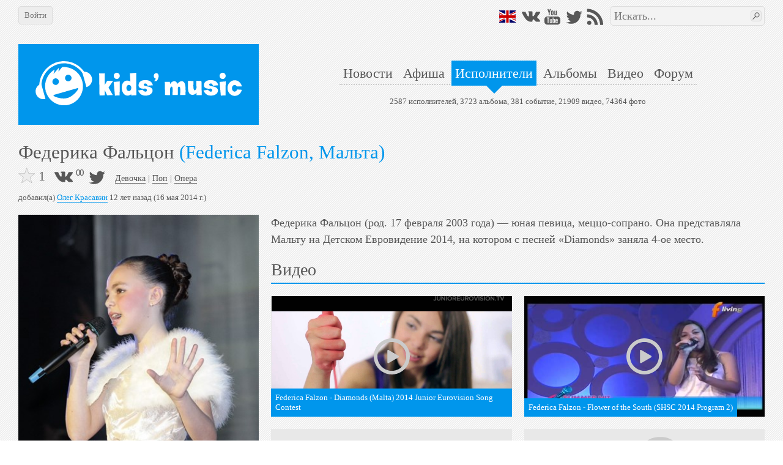

--- FILE ---
content_type: text/html; charset=utf-8
request_url: https://kidsmusic.info/artists/federica-falzon
body_size: 11933
content:

<!DOCTYPE html>
<html lang="ru">
    <head prefix="og: http://ogp.me/ns#">

            <meta name="Googlebot-News" property="Googlebot-News" content="noindex, nofollow">

            <meta name="viewport" property="viewport" content="width=device-width,initial-scale=1,minimum-scale=1,maximum-scale=1,user-scalable=0" />

        <meta name="apple-mobile-web-app-capable" property="apple-mobile-web-app-capable" content="yes" />
        <meta name="apple-mobile-web-app-title" property="apple-mobile-web-app-title" content="kids'music" />
        <meta name="og:title" property="og:title" content="Федерика Фальцон (Federica Falzon) @ kids&#39;music" />
        <meta name="og:url" property="og:url" content="https://kidsmusic.info/artists/federica-falzon" />
        <meta name="twitter:domain" property="twitter:domain" content="kidsmusic.info" />
        <meta name="twitter:url" property="twitter:url" content="https://kidsmusic.info/artists/federica-falzon" />
        <meta name="twitter:title" property="twitter:title" content="Федерика Фальцон (Federica Falzon) @ kids&#39;music" />
        <meta name="twitter:site" property="twitter:site" content="@kidsmusicru" />
        <meta name="twitter:creator" property="twitter:creator" content="@kidsmusicru" />

            <meta name="keywords" property="keywords" content="Federica Falzon биография, Federica Falzon фото, Federica Falzon видео, Federica Falzon новости, Federica Falzon события, Federica Falzon альбомы, Федерика Фальцон биография, Федерика Фальцон фото, Федерика Фальцон видео, Федерика Фальцон новости, Федерика Фальцон события, Федерика Фальцон альбомы, Детское Евровидение 2014" />


        <title>Федерика Фальцон (Federica Falzon) @ kids&#39;music</title>
        <link rel="shortcut icon" type="image/x-icon" href="https://kidsmusic.info/favicon.ico" />
        <link rel="search" type="application/opensearchdescription+xml" title="kids'music" href="/search.xml">
        <link rel="stylesheet" type="text/css" href="/UI/Shared/CSS/Themes/blue.min.css?v=2.1.9.2" />
        <link rel="stylesheet" type="text/css" href="/all.min.css?v=2.1.9.2" />

            <link rel="stylesheet" type="text/css" href="/UI/Shared/CSS/responsive.min.css?v=2.1.9.2" />

        
    <link rel="stylesheet" type="text/css" href="/ui/artist/css/artistProfile.min.css?v=2.1.9.2" />


            <link type="text/html" rel="alternate" hreflang="en" href="https://en.kidsmusic.info/artists/federica-falzon" />

        
    <meta name="og:type" property="og:type" content="music.musician" />
    <meta name="og:description" property="og:description" content="Федерика Фальцон (род. 17 февраля 2003 года) — юная певица, меццо-сопрано. Она представляла Мальту на Детском Евровидение 2014, на котором с песней &amp;#171;Diamonds&amp;#187; заняла 4-ое место." />
    <meta name="description" property="description" content="Федерика Фальцон (род. 17 февраля 2003 года) — юная певица, меццо-сопрано. Она представляла Мальту на Детском Евровидение 2014, на котором с песней &amp;#171;Diamonds&amp;#187; заняла 4-ое место." />
    <meta name="twitter:card" property="twitter:card" content="summary" />

        <meta name="og:image" property="og:image" content="https://kidsmusic.info/photo/federica-falzon/federica-falzon-f56c15e9-1cba-4a12-a467-fdfbce1ea4d3.jpg?size=374x374" />
        <link rel="image_src" href="https://kidsmusic.info/photo/federica-falzon/federica-falzon-f56c15e9-1cba-4a12-a467-fdfbce1ea4d3.jpg?size=374x374">

    </head>
    <body>
        <div id="wrapper" class="grid-container">
            <div id="mobileHeader" class="hide-on-desktop tBackground" canvas="yes">
                <a href="/">
                    <img src="/Images/logo_full.svg" />
                </a>
                <div id="sideMenuLauncher" data-bind="click: sideMenu"></div>
                <div id="sideSearchLauncher" data-bind="click: sideSearch"></div>
            </div>
            <div id="sideMenu" class="tBackground">
                <ul>
                        <li><a href="/login">Войти на сайт</a></li>
                    <li><a href="/">Главная</a></li>
                    <li><a href="/news">Новости</a></li>
                    <li><a href="/events">Афиша</a></li>
                    <li><a href="/artists">Исполнители</a></li>
                    <li><a href="/albums">Альбомы</a></li>
                    <li><a href="/videos">Видео</a></li>
                    <li>
                        <a href="/forum">Форум</a>
                    </li>
                    <li><a href="/User/FullVersion" rel="nofollow">Полная версия</a></li>
                </ul>
                <div class="social">    <a class="flagen" href="https://en.kidsmusic.info/artists/federica-falzon"></a>
<a class="vkontakte" href="https://vk.com/kidsmusic" target="_blank" title="VK"></a>
<a class="facebook" href="https://facebook.com/kidsmusic.info" target="_blank" title="Facebook"></a>
<a class="youtube" href="https://www.youtube.com/user/KidsmusicRu" target="_blank" title="YouTube"></a>
<a class="twitter" href="https://twitter.com/kidsmusicru" target="_blank" title="Twitter"></a>
<a class="instagram" href="https://www.instagram.com/kidsmusic/" target="_blank" title="Instagram"></a>
<a class="rss" href="/yandex.rss" target="_blank" title="RSS"></a></div>
            </div>
            <div id="sideSearch" class="tBackground">
                <div><form action="/search" method="get">
<input type="text" name="term" data-wmark="Искать..." autocomplete="off" />
<ul class="autoResults"></ul>
<button type="submit" class="searchButton button"></button>
</form></div>
            </div>
            <div id="desktopHeader" class="hide-on-mobile">
                <div class="grid-100 b30">
                    <div id="leftPanel">
                            <a class="button" id="loginButton" href="/login">Войти</a>
                    </div>
                    <div id="rightPanel" class="hide-on-mobile">
                            <a class="flagen" href="https://en.kidsmusic.info/artists/federica-falzon"></a>
<a class="vkontakte" href="https://vk.com/kidsmusic" target="_blank" title="VK"></a>
<a class="facebook" href="https://facebook.com/kidsmusic.info" target="_blank" title="Facebook"></a>
<a class="youtube" href="https://www.youtube.com/user/KidsmusicRu" target="_blank" title="YouTube"></a>
<a class="twitter" href="https://twitter.com/kidsmusicru" target="_blank" title="Twitter"></a>
<a class="instagram" href="https://www.instagram.com/kidsmusic/" target="_blank" title="Instagram"></a>
<a class="rss" href="/yandex.rss" target="_blank" title="RSS"></a>
                        <div id="searchArea"><form action="/search" method="get">
<input type="text" name="term" data-wmark="Искать..." autocomplete="off" />
<ul class="autoResults"></ul>
<button type="submit" class="searchButton button"></button>
</form></div>
                    </div>
                </div>
                <div class="grid-100 grid-parent">
                    <a id="logo" class="grid-33" href="/">
                        <div class="tBackground">
                            <img class="responsive" src="/Images/logo_full.svg" />
                        </div>
                    </a>
                    <div class="grid-66">
                        <div id="menuAndInfo">
                            <div id="menu" class="b25">
                                <ul>
                                    <li><a class="tHover" href="/news" id="menu_ru_news">Новости</a></li>
                                    <li><a class="tHover" href="/events" id="menu_ru_events">Афиша</a></li>
                                    <li><a class="tBackground" href="/artists" id="menu_ru_artists">Исполнители</a></li>
                                    <li><a class="tHover" href="/albums" id="menu_ru_albums">Альбомы</a></li>
                                    <li><a class="tHover" href="/videos" id="menu_ru_videos">Видео</a></li>
                                    <li>
                                        <a class="tHover" href="/forum">Форум</a>
                                    </li>
                                </ul>
                            </div>
                            <div id="info">
                                2587 исполнителей,
                                3723 альбома,
                                381 событие,
                                21909 видео,
                                74364 фото
                            </div>
                        </div>
                    </div>
                </div>
            </div>
            <div id="content">
                



<div class="l10 r10" data-bind="visible: !editMode()">
    <div>
        <h1 class="header r10 b10">
            <span data-bind="text: Name">Федерика Фальцон</span>
            <span class="tColor" data-bind="text: OriginalNameAndCountry">(Federica Falzon, Мальта)</span>
        </h1>
        <div class="hide-on-mobile buttons">

        </div>
    </div>
    <div class="b5">
        <div class="like"
     data-id="80852"
     data-liked="False"
     data-likes="1"
     data-category="0"
     data-size="big">
</div>
        <div class="share r10 b5"><div class="vkontakte" title="Поделиться ВКонтакте" data-bind="click: shareVK"></div>
<div class="vkontakteCounter" data-bind="text: vkCount"></div>
<div class="facebook" title="Поделиться в Facebook" data-bind="click: shareFB"></div>
<div class="facebookCounter" data-bind="text: fbCount"></div>
<div class="twitter" title="Твитнуть" data-bind="click: tweet"></div></div>
        <div class="type b10">
<a class="underlined tHover" href="/artists?type=Girl">Девочка</a>
                 | 
<a class="underlined tHover" href="/artists?genre=Pop">Поп</a>                 | 
<a class="underlined tHover" href="/artists?genre=Opera">Опера</a>        </div>
    </div>
    <div class="b20" data-bind="addedBy: $data, visible: !editMode()"></div>
</div>
<div class="grid-33 mobile-grid-100 grid-parent" data-bind="visible: !editMode()">
    <div class="grid-100 mobile-grid-50 mobile-l0 mobile-r5 mobile-b10">
        <div class="ratio_1_1" data-bind="cover: Cover, canEdit: 'False', empty: 'face', target: 'ArtistCover', targetID: 80852, signature: ''"></div>
    </div>
    
    <div class="grid-100 hide-on-desktop">
        <pre data-bind="html: Description"></pre>
    </div>
        <div class="grid-100 mobile-grid-100 t10">
            <div data-bind="audioPlayer: Playlist"></div>
        </div>
    <div class="grid-100 mobile-grid-100 grid-parent">
        <h2 class="tTitle l10 r10 t20 b10">Новости</h2>


    <a class="grid-100 mobile-grid-100 mobile-grid-parent t10 b20 box" href="/news/show/detskoe-evrovidenie-2014-15-noyabrya-2014-rezultaty-detskogo-evrovideniya-2014">
        <div class="ratio_2_1">
            <div class="content">
                <div class="lazy" role="img" aria-label="Результаты Детского Евровидения 2014 (распределение баллов)" data-src="/photo/news30438/0a1185fd-3113-489f-bf11-44d7f4533438.jpg?size=768x384" data-retina="/photo/news30438/0a1185fd-3113-489f-bf11-44d7f4533438.jpg?size=1536x768"></div>
                <div class="text">
                    <p class="date" data-date="2014-11-15T21:16:45.2270000Z"></p>
                    Результаты Детского Евровидения 2014 (распределение баллов)
                </div>
            </div>
        </div>
    </a>

    <div class="grid-100 mobile-grid-100 news b10">
        <p class="date tColor b5" data-date="2014-11-15T15:15:58.7370000Z"></p>
        <a href="/news/show/detskoe-evrovidenie-2014-15-noyabrya-2014-vokal-protiv-shou" class="tHover">Детское Евровидение: вокал против песни</a>
            <div class="smallSeparator"></div>
    </div>
    <div class="grid-100 mobile-grid-100 news b10">
        <p class="date tColor b5" data-date="2014-11-12T17:16:57.2030000Z"></p>
        <a href="/news/show/detskoe-evrovidenie-2014-15-noyabrya-2014-podvodim-itogi-pervykh-repetitsiy" class="tHover">Подводим итоги первых репетиций Детского Евровидения 2014</a>
            <div class="smallSeparator"></div>
    </div>
    <div class="grid-100 mobile-grid-100 news b10">
        <p class="date tColor b5" data-date="2014-10-17T16:34:04.2900000Z"></p>
        <a href="/news/show/detskoe-evrovidenie-2014-15-noyabrya-2014-premera-pesni-malty" class="tHover">Премьера песни Мальты на Детском Евровидении 2014</a>
            <div class="smallSeparator"></div>
    </div>
    <div class="grid-100 mobile-grid-100 news b10">
        <p class="date tColor b5" data-date="2014-08-22T09:47:37.6100000Z"></p>
        <a href="/news/show/pesnya-malty-dlya-detskogo-evrovideniya-2014-gotova" class="tHover">Песня Мальты для Детского Евровидения 2014 готова</a>
    </div>
        <div class="l10 r10">
            <a class="permissions button hide-on-mobile" rel="nofollow" href="/News/New?artistID=80852">Добавить новость</a>
        </div>
    </div>
    <div class="grid-100 mobile-grid-100 grid-parent">
        <h2 class="tTitle l10 r10 t20 b10">Афиша</h2>
        <a class="grid-100 mobile-grid-100 mobile-grid-parent t10 b20 box" href="/events/detskoe-evrovidenie-2014-15-noyabrya-2014">
            <div class="ratio_2_1">
                <div class="content">
                    <div class="lazy" role="img" aria-label="Детское Евровидение 2014" data-src="/photo/event3/junior-eurovision-2013-november-15-2014-235696.jpg?size=768x384" data-retina="/photo/event3/junior-eurovision-2013-november-15-2014-235696.jpg?size=1536x768"></div>
                    <div class="text">
                        <p class="subtitle">15 ноября 2014</p>
                        Детское Евровидение 2014
                    </div>
                </div>
            </div>
        </a>
        <div class="l10 r10">
            <a class="permissions button hide-on-mobile" rel="nofollow" href="/Event/New?artistID=80852">Добавить событие</a>
        </div>
    </div>
    <div class="grid-100 mobile-grid-100 grid-parent">
        <h2 class="tTitle l10 r10 t20 b10">Альбомы</h2>
        
        <a href="/artists/federica-falzon/albums/compilation" class="t10 b10 grid-50 mobile-grid-50 mobile-l0">
            <div class="ratio_1_1">
                <div class="content" >
                    <div class="lazy" role="img" aria-label="Compilation" data-src="/photo/federica-falzon/compilation/federica-falzon-compilation-89c7b731-5897-4e19-82f3-729b1db4159b.jpg?size=374x374" data-retina="/photo/federica-falzon/compilation/federica-falzon-compilation-89c7b731-5897-4e19-82f3-729b1db4159b.jpg?size=748x748"></div>
                    <div class="overlayBL tBackground albumTitle">
                        <p>Compilation</p>

                    </div>
                    

                </div>
            </div>
        </a>
        <a href="#" class="t10 b10 grid-50 mobile-grid-50 mobile-r0 hide-on-mobile">
            <div class="ratio_1_1">
                <div class="content albumIcon addAlbum"></div>
            </div>
        </a>

    </div>
    <div class="grid-100 mobile-grid-100">
        <h2 class="tTitle t20 b10">Ссылки</h2>
        <div class="links" data-entityID="80852" data-category="Artist">
            <p data-id="276" >
                <a href="http://federicafalzon.com" class="underlined tHover" target="_blank" rel="nofollow">Официальный сайт</a>
            </p>
            <p data-id="21401" >
                <a href="https://www.facebook.com/federica.falzon" class="underlined tHover" target="_blank" rel="nofollow">Facebook</a>
            </p>
            <p data-id="21402" >
                <a href="https://www.youtube.com/user/kikazon1" class="underlined tHover" target="_blank" rel="nofollow">YouTube</a>
            </p>
    <div class="b20 t10 noItems" style=display:none>Ссылок не задано</div>
</div>
        <button id="addLink" class="button hide-on-mobile">Добавить ссылку</button>
    </div>
        <div class="grid-100 mobile-grid-100 grid-parent">
            <h2 class="tTitle t20 b10 l10 r10">Похожие исполнители</h2>
                    <a href="/artists/liya-shamsina" class="t10 b10 grid-50 mobile-grid-50 mobile-l0">
            <div class="ratio_1_1">
                <div class="content">
                        <div class="lazy" role="img" aria-label="Лия Шамсина" data-src="/photo/liya-shamsina/liya-shamsina-d558df64-0588-4e30-a7e7-e04c08a46fa7.jpg?size=374x374" data-retina="/photo/liya-shamsina/liya-shamsina-d558df64-0588-4e30-a7e7-e04c08a46fa7.jpg?size=748x748"></div>
                    <div class="overlayBL tBackground">Лия Шамсина</div>
                </div>
            </div>
        </a>
        <a href="/artists/sofya-brovko" class="t10 b10 grid-50 mobile-grid-50 mobile-r0">
            <div class="ratio_1_1">
                <div class="content">
                        <div class="lazy" role="img" aria-label="Софья Бровко" data-src="/photo/sofya-brovko/sofya-brovko-c6e5c618-8a19-4651-9415-179e4fd98e6e.jpg?size=374x374" data-retina="/photo/sofya-brovko/sofya-brovko-c6e5c618-8a19-4651-9415-179e4fd98e6e.jpg?size=748x748"></div>
                    <div class="overlayBL tBackground">Софья Бровко</div>
                </div>
            </div>
        </a>
        <a href="/artists/alionka-iaranova" class="t10 b10 grid-50 mobile-grid-50 mobile-l0">
            <div class="ratio_1_1">
                <div class="content">
                        <div class="lazy" role="img" aria-label="Алёнка Яранова" data-src="/photo/alionka-iaranova/alionka-iaranova-64a367db-0cdf-497d-8632-eef683d32910.jpg?size=374x374" data-retina="/photo/alionka-iaranova/alionka-iaranova-64a367db-0cdf-497d-8632-eef683d32910.jpg?size=748x748"></div>
                    <div class="overlayBL tBackground">Алёнка Яранова</div>
                </div>
            </div>
        </a>
        <a href="/artists/dasha-shmyrina" class="t10 b10 grid-50 mobile-grid-50 mobile-r0">
            <div class="ratio_1_1">
                <div class="content">
                        <div class="lazy" role="img" aria-label="Даша Шмырина" data-src="/photo/dasha-shmyrina/dasha-shmyrina-25ccbc1c-5261-4fc2-8821-5038459d2d35.jpg?size=374x374" data-retina="/photo/dasha-shmyrina/dasha-shmyrina-25ccbc1c-5261-4fc2-8821-5038459d2d35.jpg?size=748x748"></div>
                    <div class="overlayBL tBackground">Даша Шмырина</div>
                </div>
            </div>
        </a>
        <a href="/artists/nino-basilaya" class="t10 b10 grid-50 mobile-grid-50 mobile-l0">
            <div class="ratio_1_1">
                <div class="content">
                        <div class="lazy" role="img" aria-label="Нино Басилая" data-src="/photo/nino-basilaya/nino-basilaya-f8ff4e56-d864-4253-8bb7-1ac3e225a7b9.jpg?size=374x374" data-retina="/photo/nino-basilaya/nino-basilaya-f8ff4e56-d864-4253-8bb7-1ac3e225a7b9.jpg?size=748x748"></div>
                    <div class="overlayBL tBackground">Нино Басилая</div>
                </div>
            </div>
        </a>
        <a href="/artists/dasha-pyshnaya" class="t10 b10 grid-50 mobile-grid-50 mobile-r0">
            <div class="ratio_1_1">
                <div class="content">
                        <div class="lazy" role="img" aria-label="Даша Пышная" data-src="/photo/dasha-pyshnaya/dasha-pyshnaya-b5274055-1f1a-4e12-9e16-4aeb4f9b4c14.jpg?size=374x374" data-retina="/photo/dasha-pyshnaya/dasha-pyshnaya-b5274055-1f1a-4e12-9e16-4aeb4f9b4c14.jpg?size=748x748"></div>
                    <div class="overlayBL tBackground">Даша Пышная</div>
                </div>
            </div>
        </a>
        <a href="/artists/karina-akimova" class="t10 b10 grid-50 mobile-grid-50 mobile-l0">
            <div class="ratio_1_1">
                <div class="content">
                        <div class="lazy" role="img" aria-label="Карина Акимова" data-src="/photo/karina-akimova/karina-akimova-079025b2-be7e-4645-9151-cae6608fc787.jpg?size=374x374" data-retina="/photo/karina-akimova/karina-akimova-079025b2-be7e-4645-9151-cae6608fc787.jpg?size=748x748"></div>
                    <div class="overlayBL tBackground">Карина Акимова</div>
                </div>
            </div>
        </a>
        <a href="/artists/frankee" class="t10 b10 grid-50 mobile-grid-50 mobile-r0">
            <div class="ratio_1_1">
                <div class="content">
                        <div class="lazy" role="img" aria-label="Frankee" data-src="/photo/frankee/frankee-0b87d5b8-e011-4dfd-9153-907e52ff63af.jpg?size=374x374" data-retina="/photo/frankee/frankee-0b87d5b8-e011-4dfd-9153-907e52ff63af.jpg?size=748x748"></div>
                    <div class="overlayBL tBackground">Frankee</div>
                </div>
            </div>
        </a>
        <a href="/artists/celine" class="t10 b10 grid-50 mobile-grid-50 mobile-l0">
            <div class="ratio_1_1">
                <div class="content">
                        <div class="lazy" role="img" aria-label="Celine" data-src="/photo/Celine/Celine-96b883ff-47d1-4042-8791-2c0f420579bb.jpg?size=374x374" data-retina="/photo/Celine/Celine-96b883ff-47d1-4042-8791-2c0f420579bb.jpg?size=748x748"></div>
                    <div class="overlayBL tBackground">Celine</div>
                </div>
            </div>
        </a>
        <a href="/artists/olgha-mishaghina" class="t10 b10 grid-50 mobile-grid-50 mobile-r0">
            <div class="ratio_1_1">
                <div class="content">
                        <div class="lazy" role="img" aria-label="Ольга Мишагина" data-src="/photo/olgha-mishaghina/olgha-mishaghina-85d51693-74a3-451b-8778-38e733833aa5.jpg?size=374x374" data-retina="/photo/olgha-mishaghina/olgha-mishaghina-85d51693-74a3-451b-8778-38e733833aa5.jpg?size=748x748"></div>
                    <div class="overlayBL tBackground">Ольга Мишагина</div>
                </div>
            </div>
        </a>

        </div>
</div>
<div class="grid-66 mobile-grid-100 grid-parent" data-bind="visible: !editMode()">
    <div class="grid-100 hide-on-mobile">
        <div class="noItems b10" data-bind="visible: !DescriptionInCurrentLanguage()" style="display:none">Нет описания на твоём языке.</div>
        <pre id="description" data-bind="html: Description">Федерика Фальцон (род. 17 февраля 2003 года) — юная певица, меццо-сопрано. Она представляла Мальту на Детском Евровидение 2014, на котором с песней &#171;Diamonds&#187; заняла 4-ое место.</pre>
    </div>
    <div class="grid-100 mobile-grid-100 grid-parent">
        <h2 class="tTitle l10 r10 t20 b10">Видео</h2>
        

<div data-bind="videos: true,
     noUploaders: false,
     itemClass: 'grid-50 mobile-grid-100 mobile-grid-parent',
     forward: '/artists/federica-falzon/videos',
     itemsPerRow: 2,
     alwaysLazy: false,
     noAlign: false">
            <a class="t10 b10 grid-50 mobile-grid-100 mobile-grid-parent videoLauncher" href="/videos/216563"
               data-id="216563"
               data-embed="//www.youtube.com/embed/0Kz4VRp3Xmc?wmode=opaque&amp;autohide=1&amp;showinfo=1"
               data-containerName="Federica Falzon"
               data-containerUrl="/artists/federica-falzon"
               data-creator="Максим Глебов"
               data-creatorID="255863"
               data-dateCreated="2014-10-17T16:36:01.7430000Z"
               data-liked="false"
               data-likes="0">
                <div class="ratio_2_1">
                    <div class="content">
                        <div class="lazy video" data-src="https://i.ytimg.com/vi/0Kz4VRp3Xmc/maxresdefault.jpg" role="img" aria-label="Federica Falzon - Diamonds (Malta) 2014 Junior Eurovision Song Contest"></div>
                        <div class="playButton"></div>
                        <div class="overlayBL tBackground">Federica Falzon - Diamonds (Malta) 2014 Junior Eurovision Song Contest</div>
                    </div>
                </div>
            </a>
            <a class="t10 b10 grid-50 mobile-grid-100 mobile-grid-parent videoLauncher" href="/videos/185858"
               data-id="185858"
               data-embed="//www.youtube.com/embed/gy08afPRY4o?wmode=opaque&amp;autohide=1&amp;showinfo=1"
               data-containerName="Federica Falzon"
               data-containerUrl="/artists/federica-falzon"
               data-creator="Олег Красавин"
               data-creatorID="2"
               data-dateCreated="2014-07-23T15:59:35.7430000Z"
               data-liked="false"
               data-likes="0">
                <div class="ratio_2_1">
                    <div class="content">
                        <div class="lazy video" data-src="http://i1.ytimg.com/vi/gy08afPRY4o/sddefault.jpg" role="img" aria-label="Federica Falzon - Flower of the South (SHSC 2014 Program 2)"></div>
                        <div class="playButton"></div>
                        <div class="overlayBL tBackground">Federica Falzon - Flower of the South (SHSC 2014 Program 2)</div>
                    </div>
                </div>
            </a>
                <a class="t10 b10 grid-50 mobile-grid-100 mobile-grid-parent serviceBox forwardBox" href="/artists/federica-falzon/videos" title="Всё видео">
                    <div class="ratio_2_1">
                        <div class="content forward"></div>
                    </div>
                </a>
                <a class="t10 b10 grid-50 mobile-grid-100 mobile-grid-parent serviceBox uploaderBox hide-on-mobile" href="#" rel="nofollow" title="Добавить видео">
                    <div class="ratio_2_1">
                        <div class="content addVideo"></div>
                    </div>
                </a>
</div>
    </div>
    <div class="grid-100 mobile-grid-100 grid-parent">
        <h2 class="tTitle l10 r10 t20 b10">Фотографии</h2>
        

<div data-target="Artist" data-targetID="80852" data-bind="photos: true,
     signature: '',
     target: 'Artist',
     targetID: 80852,
     canEdit: false,
     canSetCover: false,
     noUploaders: false,
     min: 3,
     itemClass: 'grid-33 mobile-grid-50',
     alwaysLazy: false,
     noAlign: false,
     forward: '/artists/federica-falzon/photos',
     itemsPerRow: 3">
            <a class="t10 b10 grid-33 mobile-grid-50 mobile-l0 photo gallery"
               href="/photo/federica-falzon/federica-falzon-49e5a5ea-7487-40e5-9eb7-d91ae540fe49.jpg?size=0x960" 
               data-id="225338" 
               data-liked="False"
               data-likes="1"
               data-download-url="/photo/federica-falzon/federica-falzon-49e5a5ea-7487-40e5-9eb7-d91ae540fe49.jpg"
               data-coverUrl="/photo/federica-falzon/federica-falzon-49e5a5ea-7487-40e5-9eb7-d91ae540fe49.jpg?size=374x374"
               data-retinaCoverUrl="/photo/federica-falzon/federica-falzon-49e5a5ea-7487-40e5-9eb7-d91ae540fe49.jpg?size=748x748"
               data-description=""
               data-container=""
               data-containerUrl=""
               data-canDelete="False">
                <div class="ratio_1_1">
                    <div class="content" >
                        <div class="lazy" data-src="/photo/federica-falzon/federica-falzon-49e5a5ea-7487-40e5-9eb7-d91ae540fe49.jpg?size=374x374" data-retina="/photo/federica-falzon/federica-falzon-49e5a5ea-7487-40e5-9eb7-d91ae540fe49.jpg?size=748x748" role="img"></div>
                    </div>
                </div>
            </a>
            <a class="t10 b10 grid-33 mobile-grid-50 mobile-r0 photo gallery"
               href="/photo/federica-falzon/federica-falzon-c9bf2003-387d-4994-b232-dc5fda165fba.jpg?size=0x960" 
               data-id="205161" 
               data-liked="False"
               data-likes="1"
               data-download-url="/photo/federica-falzon/federica-falzon-c9bf2003-387d-4994-b232-dc5fda165fba.jpg"
               data-coverUrl="/photo/federica-falzon/federica-falzon-c9bf2003-387d-4994-b232-dc5fda165fba.jpg?size=374x374"
               data-retinaCoverUrl="/photo/federica-falzon/federica-falzon-c9bf2003-387d-4994-b232-dc5fda165fba.jpg?size=748x748"
               data-description=""
               data-container=""
               data-containerUrl=""
               data-canDelete="False">
                <div class="ratio_1_1">
                    <div class="content" >
                        <div class="lazy" data-src="/photo/federica-falzon/federica-falzon-c9bf2003-387d-4994-b232-dc5fda165fba.jpg?size=374x374" data-retina="/photo/federica-falzon/federica-falzon-c9bf2003-387d-4994-b232-dc5fda165fba.jpg?size=748x748" role="img"></div>
                    </div>
                </div>
            </a>
            <a class="t10 b10 grid-33 mobile-grid-50 mobile-l0 photo gallery"
               href="/photo/federica-falzon/federica-falzon-9cb4903e-56f5-4102-917c-7514eafeeb6b.jpg?size=0x960" 
               data-id="205160" 
               data-liked="False"
               data-likes="1"
               data-download-url="/photo/federica-falzon/federica-falzon-9cb4903e-56f5-4102-917c-7514eafeeb6b.jpg"
               data-coverUrl="/photo/federica-falzon/federica-falzon-9cb4903e-56f5-4102-917c-7514eafeeb6b.jpg?size=374x374"
               data-retinaCoverUrl="/photo/federica-falzon/federica-falzon-9cb4903e-56f5-4102-917c-7514eafeeb6b.jpg?size=748x748"
               data-description=""
               data-container=""
               data-containerUrl=""
               data-canDelete="False">
                <div class="ratio_1_1">
                    <div class="content" >
                        <div class="lazy" data-src="/photo/federica-falzon/federica-falzon-9cb4903e-56f5-4102-917c-7514eafeeb6b.jpg?size=374x374" data-retina="/photo/federica-falzon/federica-falzon-9cb4903e-56f5-4102-917c-7514eafeeb6b.jpg?size=748x748" role="img"></div>
                    </div>
                </div>
            </a>
            <a class="t10 b10 grid-33 mobile-grid-50 mobile-r0 photo gallery"
               href="/photo/federica-falzon/federica-falzon-3cb60be8-fb2a-4303-80ed-23aef4f49abf.jpg?size=0x960" 
               data-id="205159" 
               data-liked="False"
               data-likes="1"
               data-download-url="/photo/federica-falzon/federica-falzon-3cb60be8-fb2a-4303-80ed-23aef4f49abf.jpg"
               data-coverUrl="/photo/federica-falzon/federica-falzon-3cb60be8-fb2a-4303-80ed-23aef4f49abf.jpg?size=374x374"
               data-retinaCoverUrl="/photo/federica-falzon/federica-falzon-3cb60be8-fb2a-4303-80ed-23aef4f49abf.jpg?size=748x748"
               data-description=""
               data-container=""
               data-containerUrl=""
               data-canDelete="False">
                <div class="ratio_1_1">
                    <div class="content" >
                        <div class="lazy" data-src="/photo/federica-falzon/federica-falzon-3cb60be8-fb2a-4303-80ed-23aef4f49abf.jpg?size=374x374" data-retina="/photo/federica-falzon/federica-falzon-3cb60be8-fb2a-4303-80ed-23aef4f49abf.jpg?size=748x748" role="img"></div>
                    </div>
                </div>
            </a>
            <a class="t10 b10 grid-33 mobile-grid-50 mobile-l0 photo gallery"
               href="/photo/federica-falzon/federica-falzon-7a1ebf0e-2fca-4fd2-bab5-3609528a6f52.jpg?size=0x960" 
               data-id="205158" 
               data-liked="False"
               data-likes="1"
               data-download-url="/photo/federica-falzon/federica-falzon-7a1ebf0e-2fca-4fd2-bab5-3609528a6f52.jpg"
               data-coverUrl="/photo/federica-falzon/federica-falzon-7a1ebf0e-2fca-4fd2-bab5-3609528a6f52.jpg?size=374x374"
               data-retinaCoverUrl="/photo/federica-falzon/federica-falzon-7a1ebf0e-2fca-4fd2-bab5-3609528a6f52.jpg?size=748x748"
               data-description=""
               data-container=""
               data-containerUrl=""
               data-canDelete="False">
                <div class="ratio_1_1">
                    <div class="content" >
                        <div class="lazy" data-src="/photo/federica-falzon/federica-falzon-7a1ebf0e-2fca-4fd2-bab5-3609528a6f52.jpg?size=374x374" data-retina="/photo/federica-falzon/federica-falzon-7a1ebf0e-2fca-4fd2-bab5-3609528a6f52.jpg?size=748x748" role="img"></div>
                    </div>
                </div>
            </a>
            <a class="t10 b10 grid-33 mobile-grid-50 mobile-r0 photo gallery"
               href="/photo/federica-falzon/federica-falzon-3e611f68-0bba-458a-85b7-67ca39d601aa.jpg?size=0x960" 
               data-id="205157" 
               data-liked="False"
               data-likes="1"
               data-download-url="/photo/federica-falzon/federica-falzon-3e611f68-0bba-458a-85b7-67ca39d601aa.jpg"
               data-coverUrl="/photo/federica-falzon/federica-falzon-3e611f68-0bba-458a-85b7-67ca39d601aa.jpg?size=374x374"
               data-retinaCoverUrl="/photo/federica-falzon/federica-falzon-3e611f68-0bba-458a-85b7-67ca39d601aa.jpg?size=748x748"
               data-description=""
               data-container=""
               data-containerUrl=""
               data-canDelete="False">
                <div class="ratio_1_1">
                    <div class="content" >
                        <div class="lazy" data-src="/photo/federica-falzon/federica-falzon-3e611f68-0bba-458a-85b7-67ca39d601aa.jpg?size=374x374" data-retina="/photo/federica-falzon/federica-falzon-3e611f68-0bba-458a-85b7-67ca39d601aa.jpg?size=748x748" role="img"></div>
                    </div>
                </div>
            </a>
            <a class="t10 b10 grid-33 mobile-grid-50 mobile-l0 photo gallery"
               href="/photo/federica-falzon/federica-falzon-5573e311-feaa-4bec-b2ac-81772e2b9483.jpg?size=0x960" 
               data-id="183277" 
               data-liked="False"
               data-likes="1"
               data-download-url="/photo/federica-falzon/federica-falzon-5573e311-feaa-4bec-b2ac-81772e2b9483.jpg"
               data-coverUrl="/photo/federica-falzon/federica-falzon-5573e311-feaa-4bec-b2ac-81772e2b9483.jpg?size=374x374"
               data-retinaCoverUrl="/photo/federica-falzon/federica-falzon-5573e311-feaa-4bec-b2ac-81772e2b9483.jpg?size=748x748"
               data-description=""
               data-container=""
               data-containerUrl=""
               data-canDelete="False">
                <div class="ratio_1_1">
                    <div class="content" >
                        <div class="lazy" data-src="/photo/federica-falzon/federica-falzon-5573e311-feaa-4bec-b2ac-81772e2b9483.jpg?size=374x374" data-retina="/photo/federica-falzon/federica-falzon-5573e311-feaa-4bec-b2ac-81772e2b9483.jpg?size=748x748" role="img"></div>
                    </div>
                </div>
            </a>
            <a class="t10 b10 grid-33 mobile-grid-50 mobile-r0 photo gallery"
               href="/photo/federica-falzon/federica-falzon-0404e2a9-749d-443c-aa93-86eb322cc172.jpg?size=0x960" 
               data-id="205154" 
               data-liked="False"
               data-likes="1"
               data-download-url="/photo/federica-falzon/federica-falzon-0404e2a9-749d-443c-aa93-86eb322cc172.jpg"
               data-coverUrl="/photo/federica-falzon/federica-falzon-0404e2a9-749d-443c-aa93-86eb322cc172.jpg?size=374x374"
               data-retinaCoverUrl="/photo/federica-falzon/federica-falzon-0404e2a9-749d-443c-aa93-86eb322cc172.jpg?size=748x748"
               data-description=""
               data-container=""
               data-containerUrl=""
               data-canDelete="False">
                <div class="ratio_1_1">
                    <div class="content" >
                        <div class="lazy" data-src="/photo/federica-falzon/federica-falzon-0404e2a9-749d-443c-aa93-86eb322cc172.jpg?size=374x374" data-retina="/photo/federica-falzon/federica-falzon-0404e2a9-749d-443c-aa93-86eb322cc172.jpg?size=748x748" role="img"></div>
                    </div>
                </div>
            </a>
            <a class="t10 b10 grid-33 mobile-grid-50 mobile-l0 photo gallery"
               href="/photo/federica-falzon/federica-falzon-684d2bcb-50f2-45d1-a13b-a4a93bfe6cf0.jpg?size=0x960" 
               data-id="205155" 
               data-liked="False"
               data-likes="1"
               data-download-url="/photo/federica-falzon/federica-falzon-684d2bcb-50f2-45d1-a13b-a4a93bfe6cf0.jpg"
               data-coverUrl="/photo/federica-falzon/federica-falzon-684d2bcb-50f2-45d1-a13b-a4a93bfe6cf0.jpg?size=374x374"
               data-retinaCoverUrl="/photo/federica-falzon/federica-falzon-684d2bcb-50f2-45d1-a13b-a4a93bfe6cf0.jpg?size=748x748"
               data-description=""
               data-container=""
               data-containerUrl=""
               data-canDelete="False">
                <div class="ratio_1_1">
                    <div class="content" >
                        <div class="lazy" data-src="/photo/federica-falzon/federica-falzon-684d2bcb-50f2-45d1-a13b-a4a93bfe6cf0.jpg?size=374x374" data-retina="/photo/federica-falzon/federica-falzon-684d2bcb-50f2-45d1-a13b-a4a93bfe6cf0.jpg?size=748x748" role="img"></div>
                    </div>
                </div>
            </a>
            <a class="t10 b10 grid-33 mobile-grid-50 mobile-r0 photo gallery"
               href="/photo/federica-falzon/federica-falzon-2250f420-0673-4e9b-9933-f1c9f7a91c44.jpg?size=0x960" 
               data-id="205156" 
               data-liked="False"
               data-likes="1"
               data-download-url="/photo/federica-falzon/federica-falzon-2250f420-0673-4e9b-9933-f1c9f7a91c44.jpg"
               data-coverUrl="/photo/federica-falzon/federica-falzon-2250f420-0673-4e9b-9933-f1c9f7a91c44.jpg?size=374x374"
               data-retinaCoverUrl="/photo/federica-falzon/federica-falzon-2250f420-0673-4e9b-9933-f1c9f7a91c44.jpg?size=748x748"
               data-description=""
               data-container=""
               data-containerUrl=""
               data-canDelete="False">
                <div class="ratio_1_1">
                    <div class="content" >
                        <div class="lazy" data-src="/photo/federica-falzon/federica-falzon-2250f420-0673-4e9b-9933-f1c9f7a91c44.jpg?size=374x374" data-retina="/photo/federica-falzon/federica-falzon-2250f420-0673-4e9b-9933-f1c9f7a91c44.jpg?size=748x748" role="img"></div>
                    </div>
                </div>
            </a>
                <a class="t10 b10 grid-33 mobile-grid-50 mobile-l0 serviceBox forwardBox" href="/artists/federica-falzon/photos" title="Все фотографии">
                    <div class="ratio_1_1">
                        <div class="content forward big"></div>
                    </div>
                </a>
                <a class="t10 b10 grid-33 mobile-grid-50 mobile-r0 serviceBox uploaderBox hide-on-mobile" href="#" rel="nofollow" title="Добавить фотографии">
                    <div class="ratio_1_1">
                        <div class="content addPhoto"></div>
                    </div>
                </a>
</div>
    </div>
</div>




            </div>
            <div id="footer">
                <ul class="simpleMenu hide-on-mobile">
                    <li><a class="underlined tHover" href="/">Главная</a></li>
                    <li><a class="underlined tHover" href="/news">Новости</a></li>
                    <li><a class="underlined tHover" href="/events">Афиша</a></li>
                    <li><a class="underlined tHover" href="/artists">Исполнители</a></li>
                    <li><a class="underlined tHover" href="/albums">Альбомы</a></li>
                    <li><a class="underlined tHover" href="/videos">Видео</a></li>
                    <li>
                        <a class="underlined tHover" href="/forum">Форум</a>
                    </li>
                    <li><a class="underlined tHover" href="/about" rel="nofollow">О нас</a></li>
                    <li><a class="underlined tHover" href="/Info/Banners" rel="nofollow">Наши баннеры</a></li>

                </ul>
                <div class="hide-on-mobile">
                    <ul class="simpleMenu">
                        <li>
                            <a class="underlined tHover" href="https://vk.com/kidsmusic" target="_blank">VK</a>
                        </li>
                        <li>
                            <a class="underlined tHover" href="https://facebook.com/kidsmusic.info" target="_blank">Facebook</a>
                        </li>
                        <li>
                            <a class="underlined tHover" href="https://www.youtube.com/user/KidsmusicRu" target="_blank">YouTube</a>
                        </li>
                        <li>
                            <a class="underlined tHover" href="https://twitter.com/kidsmusicru" target="_blank">Twitter</a>
                        </li>
                        <li>
                            <a class="underlined tHover" href="https://www.instagram.com/kidsmusic/" target="_blank">Instagram</a>
                        </li>
                        <li>
                            <a class="underlined tHover" href="/yandex.rss" target="_blank">RSS</a>
                        </li>
                    </ul>
                </div>
                <div>
                    <a class="underlined tHover" href="mailto:pr@kidsmusic.info">pr@kidsmusic.info</a>
                </div>
                <div class="s">
                    <span class="s">Свидетельство о регистрации СМИ: Эл № ФС77-39144</span>
                </div>
                <div class="s">&#169; Все права защищены. Перепечатка материалов с сайта допускается только при указании гиперссылки на оригинал.</div>
                <div class="s"><a class="underlined tHover" href="/eula">Пользовательское соглашение</a></div>
            </div>
        </div>
            <div id="loginPopup" class="popup" title="Войти" style="display:none">
                <table class="default login" data-bind="with: km.model.loginModel">
    <tr>
        <td>Логин:</td>
        <td>
            <input type="text" data-bind="textInput: Login, event: { keydown: enter }" />
        </td>
    </tr>
    <tr>
        <td>Пароль:</td>
        <td>
            <input type="password" data-bind="textInput: Password, event: { keydown: enter }" />
        </td>
    </tr>
    <tr>
        <td>
            <button class="loginButton button" data-bind="click: submit">Войти</button>
        </td>
        <td>
            <label>
                <input type="checkbox" data-bind="checked: DontRememberMe" />
                Не запоминать
            </label>
        </td>
    </tr>
    <tr>
        <td colspan="2">
            <button class="vkLogin button">Войти через VK</button>
        </td>
    </tr>
    <tr>
        <td colspan="2">
            <button class="fbLogin button">Войти через Facebook</button>
        </td>
    </tr>
    <tr>
        <td colspan="2">
            <a class="underlined" href="/User/ForgotPassword">Я не помню пароль</a>
        </td>
    </tr>
    <tr>
        <td colspan="2">
            <a class="underlined" href="/User/Register">Я хочу зарегистрироваться</a>
        </td>
    </tr>
</table>
            </div>
        <div id="videoPopup" class="popup" style="display:none" data-bind="with: km.model.VideoModel">
            <div class="b5">
                <div data-bind="like: $data, size: 'big', category: km.enums.EntityCategory.Video"></div>
                <div class="t5 b5" data-bind="addedBy: $data"></div>
            </div>
            <div class="ratio_2_1">
                <div class="content">
                    <iframe class="video" data-bind="attr: { src: EmbedUrl }"
                        frameborder="0" allowfullscreen="true" mozallowfullscreen="true" webkitallowfullscreen="true" preventhide="1"></iframe>
                </div>
            </div>
        </div>
        <div id="spinner" class="modal-overlay" style="display:none"></div>
            <script type="text/javascript" src="//ajax.googleapis.com/ajax/libs/jquery/3.1.1/jquery.min.js"></script>
            <script type="text/javascript" src="//cdnjs.cloudflare.com/ajax/libs/underscore.js/1.8.3/underscore-min.js"></script>
            <script type="text/javascript" src="//cdnjs.cloudflare.com/ajax/libs/knockout/3.4.2/knockout-min.js"></script>
            <script type="text/javascript" src="//cdnjs.cloudflare.com/ajax/libs/knockout.mapping/2.4.1/knockout.mapping.min.js"></script>
            <script type="text/javascript" src="//cdnjs.cloudflare.com/ajax/libs/knockout-validation/2.0.3/knockout.validation.min.js"></script>
            <script type="text/javascript" src="//cdnjs.cloudflare.com/ajax/libs/moment.js/2.18.1/moment.min.js"></script>
            <script type="text/javascript" src="//cdnjs.cloudflare.com/ajax/libs/sammy.js/0.7.6/sammy.min.js"></script>
            <script type="text/javascript" src="//cdnjs.cloudflare.com/ajax/libs/jplayer/2.9.2/jplayer/jquery.jplayer.min.js"></script>
            <script type="text/javascript" src="//cdnjs.cloudflare.com/ajax/libs/lightgallery/1.2.18/js/lightgallery.min.js"></script>

        <script type="text/javascript" src="/all.min.js?v=2.1.9.2"></script>
        <script type="text/javascript" src="/resources.js?v=2.1.9.2"></script>
        <script type="text/javascript">
                <!--
                km.model = ko.mapping.fromJS({"ID":80852,"Reference":"federica-falzon","CreatorID":2,"Creator":"Олег Красавин","Type":"Girl","Country":"Malta","Name":"Федерика Фальцон","DateCreated":"2014-05-16T05:35:19.877Z","Cover":{"ID":183276,"Url":"/photo/federica-falzon/federica-falzon-f56c15e9-1cba-4a12-a467-fdfbce1ea4d3.jpg?size=374x374","RetinaUrl":"/photo/federica-falzon/federica-falzon-f56c15e9-1cba-4a12-a467-fdfbce1ea4d3.jpg?size=748x748","CoverUrl":"/photo/federica-falzon/federica-falzon-f56c15e9-1cba-4a12-a467-fdfbce1ea4d3.jpg?size=374x374","RetinaCoverUrl":"/photo/federica-falzon/federica-falzon-f56c15e9-1cba-4a12-a467-fdfbce1ea4d3.jpg?size=748x748","GalleryUrl":"/photo/federica-falzon/federica-falzon-f56c15e9-1cba-4a12-a467-fdfbce1ea4d3.jpg?size=0x960","FullSizeUrl":"/photo/federica-falzon/federica-falzon-f56c15e9-1cba-4a12-a467-fdfbce1ea4d3.jpg","Description":null,"CreatorID":2,"Creator":"Олег Красавин","DateCreated":"2014-05-16T05:36:43.493Z","Liked":false,"Likes":1,"Instant":false,"CanDelete":null,"ContainerName":null,"ContainerUrl":null},"Liked":false,"Likes":1,"LockedForAudioUploads":false,"HideFromPublishing":false,"PublishedOnSite":true,"Genres":["Pop","Opera"],"OriginalNameAndCountry":"(Federica Falzon, Мальта)","DescriptionInCurrentLanguage":true,"Links":{"NewLink":{"ID":0,"Url":null,"Approved":false,"AdderID":0,"DateAdded":"0001-01-01T00:00:00","Names":[{"Language":"Russian","Value":null},{"Language":"English","Value":null}]},"Items":[{"ID":276,"Url":"http://federicafalzon.com","Approved":true,"AdderID":2,"DateAdded":"2014-05-16T05:35:19.877","Names":[{"Language":"Russian","Value":"Официальный сайт"},{"Language":"English","Value":"Official site"}]},{"ID":21401,"Url":"https://www.facebook.com/federica.falzon","Approved":true,"AdderID":2,"DateAdded":"2014-08-22T09:35:25.943","Names":[{"Language":"Russian","Value":"Facebook"},{"Language":"English","Value":"Facebook"}]},{"ID":21402,"Url":"https://www.youtube.com/user/kikazon1","Approved":true,"AdderID":2,"DateAdded":"2014-08-22T09:36:13.737","Names":[{"Language":"Russian","Value":"YouTube"},{"Language":"English","Value":"YouTube"}]}],"Category":"Artist","EntityID":80852,"CanModerate":false},"Playlist":"[{\"id\":110815,\"liked\":false,\"bitrate\":48,\"title\":\"il-Holqien\",\"mp3\":\"http://audio.kidsmusic.info/federica-falzon/compilation/Federica-Falzon-Ilwien-il-Holqien2.mp3\"}]","Target":"Artist","TargetID":80852});
                //-->

            km.s.disableEdit = false;
            km.s.loggedIn = false;
            km.s.isNotReadOnly = false;
            km.s.currentLanguage = 'Russian';
        </script>
        

    <script type="text/javascript" src="/ui/shared/scripts/links.min.js?v=2.1.9.2"></script>
    <script type="text/javascript" src="/UI/Shared/Scripts/share.min.js?v=2.1.9.2"></script>
    <script type="text/javascript" src="/ui/artist/scripts/artistProfile.min.js?v=2.1.9.2"></script>

        <script type="text/javascript" src="/ui/shared/scripts/last.min.js?v=2.1.9.2"></script>
            <script type="text/javascript" defer async src="/ui/shared/scripts/tracking.min.js?v=2.1.9.2"></script>
    </body>
</html>

--- FILE ---
content_type: application/javascript
request_url: https://kidsmusic.info/UI/Shared/Scripts/share.min.js?v=2.1.9.2
body_size: 603
content:
$(function(){km.model.vkCount=ko.observable(0);km.model.fbCount=ko.observable(0);km.model.shareVK=function(){window.open("https://vk.com/share.php?url={0}".format(encodeURIComponent(location.href)),"","toolbar=0,status=0,width=10,height=10")};km.model.shareFB=function(){var n=screen.height/2-160,t=screen.width/2-320;window.open("https://facebook.com/sharer/sharer.php?u={0}".format(encodeURIComponent(location.href)),"","top={0},left={1},toolbar=0,status=0,width=640,height=320".format(n,t))};km.model.tweet=function(){var t=screen.height/2-150,i=screen.width/2-250,n="https://twitter.com/intent/tweet?text={0}&url={1}&via={2}".format(encodeURIComponent(document.title),encodeURIComponent(location.href),twitterAccount);hashtags&&(n+="&hashtags={0}"+hashtags);window.open(n,"","top={0},left={1},toolbar=0,status=0,width=500,height=300".format(t,i))};km.u.post("/task/GetSocialCounters",{url:location.href},function(n){km.u.process(n)&&(n.Result.vk&&km.model.vkCount(n.Result.vk),n.Result.fb&&km.model.fbCount(n.Result.fb))})});